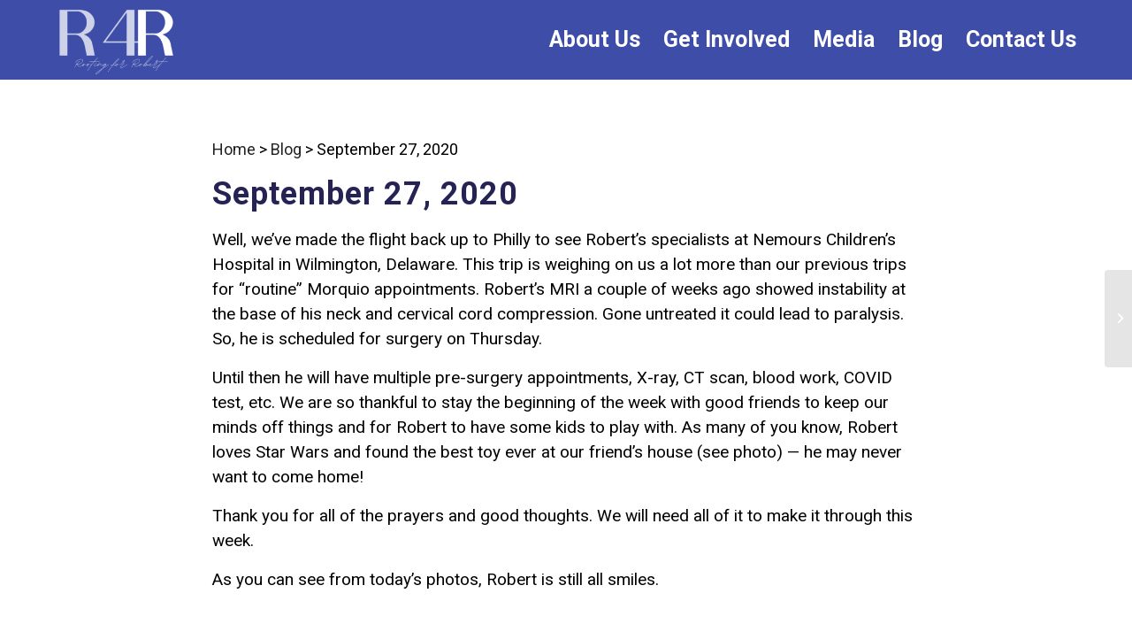

--- FILE ---
content_type: text/html; charset=UTF-8
request_url: https://rootingforrobert.org/blog/september-27-2020/
body_size: 13467
content:
<!DOCTYPE html>
<html lang="en-US" class="html_stretched responsive av-preloader-disabled  html_header_top html_logo_left html_main_nav_header html_menu_right html_large html_header_sticky_disabled html_header_shrinking_disabled html_mobile_menu_phone html_header_searchicon_disabled html_content_align_center html_header_unstick_top_disabled html_header_stretch_disabled html_minimal_header html_av-overlay-full html_av-submenu-noclone html_entry_id_334 av-cookies-no-cookie-consent av-no-preview av-default-lightbox html_text_menu_active av-mobile-menu-switch-default">
<head>
<meta charset="UTF-8" />


<!-- mobile setting -->
<meta name="viewport" content="width=device-width, initial-scale=1">

<!-- Scripts/CSS and wp_head hook -->
<meta name='robots' content='index, follow, max-image-preview:large, max-snippet:-1, max-video-preview:-1' />

	<!-- This site is optimized with the Yoast SEO plugin v26.2 - https://yoast.com/wordpress/plugins/seo/ -->
	<title>September 27, 2020 - Rooting for Robert</title>
	<link rel="canonical" href="https://rootingforrobert.org/blog/september-27-2020/" />
	<meta property="og:locale" content="en_US" />
	<meta property="og:type" content="article" />
	<meta property="og:title" content="September 27, 2020 - Rooting for Robert" />
	<meta property="og:url" content="https://rootingforrobert.org/blog/september-27-2020/" />
	<meta property="og:site_name" content="Rooting for Robert" />
	<meta property="article:published_time" content="2020-09-27T13:14:00+00:00" />
	<meta property="article:modified_time" content="2022-02-16T18:57:06+00:00" />
	<meta name="author" content="LG-Admin" />
	<meta name="twitter:card" content="summary_large_image" />
	<meta name="twitter:label1" content="Written by" />
	<meta name="twitter:data1" content="LG-Admin" />
	<meta name="twitter:label2" content="Est. reading time" />
	<meta name="twitter:data2" content="2 minutes" />
	<script type="application/ld+json" class="yoast-schema-graph">{"@context":"https://schema.org","@graph":[{"@type":"WebPage","@id":"https://rootingforrobert.org/blog/september-27-2020/","url":"https://rootingforrobert.org/blog/september-27-2020/","name":"September 27, 2020 - Rooting for Robert","isPartOf":{"@id":"https://rootingforrobert.org/#website"},"datePublished":"2020-09-27T13:14:00+00:00","dateModified":"2022-02-16T18:57:06+00:00","author":{"@id":"https://rootingforrobert.org/#/schema/person/375323a56732f5eb2781356e7821e07b"},"breadcrumb":{"@id":"https://rootingforrobert.org/blog/september-27-2020/#breadcrumb"},"inLanguage":"en-US","potentialAction":[{"@type":"ReadAction","target":["https://rootingforrobert.org/blog/september-27-2020/"]}]},{"@type":"BreadcrumbList","@id":"https://rootingforrobert.org/blog/september-27-2020/#breadcrumb","itemListElement":[{"@type":"ListItem","position":1,"name":"Home","item":"https://rootingforrobert.org/home/"},{"@type":"ListItem","position":2,"name":"September 27, 2020"}]},{"@type":"WebSite","@id":"https://rootingforrobert.org/#website","url":"https://rootingforrobert.org/","name":"Rooting for Robert","description":"A Cure for Robert","potentialAction":[{"@type":"SearchAction","target":{"@type":"EntryPoint","urlTemplate":"https://rootingforrobert.org/?s={search_term_string}"},"query-input":{"@type":"PropertyValueSpecification","valueRequired":true,"valueName":"search_term_string"}}],"inLanguage":"en-US"},{"@type":"Person","@id":"https://rootingforrobert.org/#/schema/person/375323a56732f5eb2781356e7821e07b","name":"LG-Admin","sameAs":["http://rootingforrobert.ws1.lougcloud.com"],"url":"https://rootingforrobert.org/author/lg-admin/"}]}</script>
	<!-- / Yoast SEO plugin. -->


<link rel='dns-prefetch' href='//www.googletagmanager.com' />

<link rel="alternate" type="application/rss+xml" title="Rooting for Robert &raquo; Feed" href="https://rootingforrobert.org/feed/" />
<link rel="alternate" type="application/rss+xml" title="Rooting for Robert &raquo; Comments Feed" href="https://rootingforrobert.org/comments/feed/" />
<link rel="alternate" type="application/rss+xml" title="Rooting for Robert &raquo; September 27, 2020 Comments Feed" href="https://rootingforrobert.org/blog/september-27-2020/feed/" />
<link rel="alternate" title="oEmbed (JSON)" type="application/json+oembed" href="https://rootingforrobert.org/wp-json/oembed/1.0/embed?url=https%3A%2F%2Frootingforrobert.org%2Fblog%2Fseptember-27-2020%2F" />
<link rel="alternate" title="oEmbed (XML)" type="text/xml+oembed" href="https://rootingforrobert.org/wp-json/oembed/1.0/embed?url=https%3A%2F%2Frootingforrobert.org%2Fblog%2Fseptember-27-2020%2F&#038;format=xml" />

<!-- google webfont font replacement -->

			<script type='text/javascript'>

				(function() {

					/*	check if webfonts are disabled by user setting via cookie - or user must opt in.	*/
					var html = document.getElementsByTagName('html')[0];
					var cookie_check = html.className.indexOf('av-cookies-needs-opt-in') >= 0 || html.className.indexOf('av-cookies-can-opt-out') >= 0;
					var allow_continue = true;
					var silent_accept_cookie = html.className.indexOf('av-cookies-user-silent-accept') >= 0;

					if( cookie_check && ! silent_accept_cookie )
					{
						if( ! document.cookie.match(/aviaCookieConsent/) || html.className.indexOf('av-cookies-session-refused') >= 0 )
						{
							allow_continue = false;
						}
						else
						{
							if( ! document.cookie.match(/aviaPrivacyRefuseCookiesHideBar/) )
							{
								allow_continue = false;
							}
							else if( ! document.cookie.match(/aviaPrivacyEssentialCookiesEnabled/) )
							{
								allow_continue = false;
							}
							else if( document.cookie.match(/aviaPrivacyGoogleWebfontsDisabled/) )
							{
								allow_continue = false;
							}
						}
					}

					if( allow_continue )
					{
						var f = document.createElement('link');

						f.type 	= 'text/css';
						f.rel 	= 'stylesheet';
						f.href 	= 'https://fonts.googleapis.com/css?family=Roboto:100,400,700&display=auto';
						f.id 	= 'avia-google-webfont';

						document.getElementsByTagName('head')[0].appendChild(f);
					}
				})();

			</script>
			<style id='wp-img-auto-sizes-contain-inline-css' type='text/css'>
img:is([sizes=auto i],[sizes^="auto," i]){contain-intrinsic-size:3000px 1500px}
/*# sourceURL=wp-img-auto-sizes-contain-inline-css */
</style>
<link rel='stylesheet' id='sgr-css' href='https://rootingforrobert.org/wp-content/plugins/simple-google-recaptcha/sgr.css?ver=1689349749' type='text/css' media='all' />
<link rel='stylesheet' id='avia-grid-css' href='https://rootingforrobert.org/wp-content/themes/enfold/css/grid.css?ver=6.0.9' type='text/css' media='all' />
<link rel='stylesheet' id='avia-base-css' href='https://rootingforrobert.org/wp-content/themes/enfold/css/base.css?ver=6.0.9' type='text/css' media='all' />
<link rel='stylesheet' id='avia-layout-css' href='https://rootingforrobert.org/wp-content/themes/enfold/css/layout.css?ver=6.0.9' type='text/css' media='all' />
<link rel='stylesheet' id='avia-module-blog-css' href='https://rootingforrobert.org/wp-content/themes/enfold/config-templatebuilder/avia-shortcodes/blog/blog.css?ver=6.0.9' type='text/css' media='all' />
<link rel='stylesheet' id='avia-module-postslider-css' href='https://rootingforrobert.org/wp-content/themes/enfold/config-templatebuilder/avia-shortcodes/postslider/postslider.css?ver=6.0.9' type='text/css' media='all' />
<link rel='stylesheet' id='avia-module-button-css' href='https://rootingforrobert.org/wp-content/themes/enfold/config-templatebuilder/avia-shortcodes/buttons/buttons.css?ver=6.0.9' type='text/css' media='all' />
<link rel='stylesheet' id='avia-module-buttonrow-css' href='https://rootingforrobert.org/wp-content/themes/enfold/config-templatebuilder/avia-shortcodes/buttonrow/buttonrow.css?ver=6.0.9' type='text/css' media='all' />
<link rel='stylesheet' id='avia-module-comments-css' href='https://rootingforrobert.org/wp-content/themes/enfold/config-templatebuilder/avia-shortcodes/comments/comments.css?ver=6.0.9' type='text/css' media='all' />
<link rel='stylesheet' id='avia-module-slideshow-css' href='https://rootingforrobert.org/wp-content/themes/enfold/config-templatebuilder/avia-shortcodes/slideshow/slideshow.css?ver=6.0.9' type='text/css' media='all' />
<link rel='stylesheet' id='avia-module-gallery-css' href='https://rootingforrobert.org/wp-content/themes/enfold/config-templatebuilder/avia-shortcodes/gallery/gallery.css?ver=6.0.9' type='text/css' media='all' />
<link rel='stylesheet' id='avia-module-gridrow-css' href='https://rootingforrobert.org/wp-content/themes/enfold/config-templatebuilder/avia-shortcodes/grid_row/grid_row.css?ver=6.0.9' type='text/css' media='all' />
<link rel='stylesheet' id='avia-module-hr-css' href='https://rootingforrobert.org/wp-content/themes/enfold/config-templatebuilder/avia-shortcodes/hr/hr.css?ver=6.0.9' type='text/css' media='all' />
<link rel='stylesheet' id='avia-module-image-css' href='https://rootingforrobert.org/wp-content/themes/enfold/config-templatebuilder/avia-shortcodes/image/image.css?ver=6.0.9' type='text/css' media='all' />
<link rel='stylesheet' id='avia-module-social-css' href='https://rootingforrobert.org/wp-content/themes/enfold/config-templatebuilder/avia-shortcodes/social_share/social_share.css?ver=6.0.9' type='text/css' media='all' />
<link rel='stylesheet' id='avia-module-tabs-css' href='https://rootingforrobert.org/wp-content/themes/enfold/config-templatebuilder/avia-shortcodes/tabs/tabs.css?ver=6.0.9' type='text/css' media='all' />
<link rel='stylesheet' id='avia-module-video-css' href='https://rootingforrobert.org/wp-content/themes/enfold/config-templatebuilder/avia-shortcodes/video/video.css?ver=6.0.9' type='text/css' media='all' />
<style id='wp-emoji-styles-inline-css' type='text/css'>

	img.wp-smiley, img.emoji {
		display: inline !important;
		border: none !important;
		box-shadow: none !important;
		height: 1em !important;
		width: 1em !important;
		margin: 0 0.07em !important;
		vertical-align: -0.1em !important;
		background: none !important;
		padding: 0 !important;
	}
/*# sourceURL=wp-emoji-styles-inline-css */
</style>
<style id='wp-block-library-inline-css' type='text/css'>
:root{--wp-block-synced-color:#7a00df;--wp-block-synced-color--rgb:122,0,223;--wp-bound-block-color:var(--wp-block-synced-color);--wp-editor-canvas-background:#ddd;--wp-admin-theme-color:#007cba;--wp-admin-theme-color--rgb:0,124,186;--wp-admin-theme-color-darker-10:#006ba1;--wp-admin-theme-color-darker-10--rgb:0,107,160.5;--wp-admin-theme-color-darker-20:#005a87;--wp-admin-theme-color-darker-20--rgb:0,90,135;--wp-admin-border-width-focus:2px}@media (min-resolution:192dpi){:root{--wp-admin-border-width-focus:1.5px}}.wp-element-button{cursor:pointer}:root .has-very-light-gray-background-color{background-color:#eee}:root .has-very-dark-gray-background-color{background-color:#313131}:root .has-very-light-gray-color{color:#eee}:root .has-very-dark-gray-color{color:#313131}:root .has-vivid-green-cyan-to-vivid-cyan-blue-gradient-background{background:linear-gradient(135deg,#00d084,#0693e3)}:root .has-purple-crush-gradient-background{background:linear-gradient(135deg,#34e2e4,#4721fb 50%,#ab1dfe)}:root .has-hazy-dawn-gradient-background{background:linear-gradient(135deg,#faaca8,#dad0ec)}:root .has-subdued-olive-gradient-background{background:linear-gradient(135deg,#fafae1,#67a671)}:root .has-atomic-cream-gradient-background{background:linear-gradient(135deg,#fdd79a,#004a59)}:root .has-nightshade-gradient-background{background:linear-gradient(135deg,#330968,#31cdcf)}:root .has-midnight-gradient-background{background:linear-gradient(135deg,#020381,#2874fc)}:root{--wp--preset--font-size--normal:16px;--wp--preset--font-size--huge:42px}.has-regular-font-size{font-size:1em}.has-larger-font-size{font-size:2.625em}.has-normal-font-size{font-size:var(--wp--preset--font-size--normal)}.has-huge-font-size{font-size:var(--wp--preset--font-size--huge)}.has-text-align-center{text-align:center}.has-text-align-left{text-align:left}.has-text-align-right{text-align:right}.has-fit-text{white-space:nowrap!important}#end-resizable-editor-section{display:none}.aligncenter{clear:both}.items-justified-left{justify-content:flex-start}.items-justified-center{justify-content:center}.items-justified-right{justify-content:flex-end}.items-justified-space-between{justify-content:space-between}.screen-reader-text{border:0;clip-path:inset(50%);height:1px;margin:-1px;overflow:hidden;padding:0;position:absolute;width:1px;word-wrap:normal!important}.screen-reader-text:focus{background-color:#ddd;clip-path:none;color:#444;display:block;font-size:1em;height:auto;left:5px;line-height:normal;padding:15px 23px 14px;text-decoration:none;top:5px;width:auto;z-index:100000}html :where(.has-border-color){border-style:solid}html :where([style*=border-top-color]){border-top-style:solid}html :where([style*=border-right-color]){border-right-style:solid}html :where([style*=border-bottom-color]){border-bottom-style:solid}html :where([style*=border-left-color]){border-left-style:solid}html :where([style*=border-width]){border-style:solid}html :where([style*=border-top-width]){border-top-style:solid}html :where([style*=border-right-width]){border-right-style:solid}html :where([style*=border-bottom-width]){border-bottom-style:solid}html :where([style*=border-left-width]){border-left-style:solid}html :where(img[class*=wp-image-]){height:auto;max-width:100%}:where(figure){margin:0 0 1em}html :where(.is-position-sticky){--wp-admin--admin-bar--position-offset:var(--wp-admin--admin-bar--height,0px)}@media screen and (max-width:600px){html :where(.is-position-sticky){--wp-admin--admin-bar--position-offset:0px}}

/*# sourceURL=wp-block-library-inline-css */
</style><style id='global-styles-inline-css' type='text/css'>
:root{--wp--preset--aspect-ratio--square: 1;--wp--preset--aspect-ratio--4-3: 4/3;--wp--preset--aspect-ratio--3-4: 3/4;--wp--preset--aspect-ratio--3-2: 3/2;--wp--preset--aspect-ratio--2-3: 2/3;--wp--preset--aspect-ratio--16-9: 16/9;--wp--preset--aspect-ratio--9-16: 9/16;--wp--preset--color--black: #000000;--wp--preset--color--cyan-bluish-gray: #abb8c3;--wp--preset--color--white: #ffffff;--wp--preset--color--pale-pink: #f78da7;--wp--preset--color--vivid-red: #cf2e2e;--wp--preset--color--luminous-vivid-orange: #ff6900;--wp--preset--color--luminous-vivid-amber: #fcb900;--wp--preset--color--light-green-cyan: #7bdcb5;--wp--preset--color--vivid-green-cyan: #00d084;--wp--preset--color--pale-cyan-blue: #8ed1fc;--wp--preset--color--vivid-cyan-blue: #0693e3;--wp--preset--color--vivid-purple: #9b51e0;--wp--preset--color--metallic-red: #b02b2c;--wp--preset--color--maximum-yellow-red: #edae44;--wp--preset--color--yellow-sun: #eeee22;--wp--preset--color--palm-leaf: #83a846;--wp--preset--color--aero: #7bb0e7;--wp--preset--color--old-lavender: #745f7e;--wp--preset--color--steel-teal: #5f8789;--wp--preset--color--raspberry-pink: #d65799;--wp--preset--color--medium-turquoise: #4ecac2;--wp--preset--gradient--vivid-cyan-blue-to-vivid-purple: linear-gradient(135deg,rgb(6,147,227) 0%,rgb(155,81,224) 100%);--wp--preset--gradient--light-green-cyan-to-vivid-green-cyan: linear-gradient(135deg,rgb(122,220,180) 0%,rgb(0,208,130) 100%);--wp--preset--gradient--luminous-vivid-amber-to-luminous-vivid-orange: linear-gradient(135deg,rgb(252,185,0) 0%,rgb(255,105,0) 100%);--wp--preset--gradient--luminous-vivid-orange-to-vivid-red: linear-gradient(135deg,rgb(255,105,0) 0%,rgb(207,46,46) 100%);--wp--preset--gradient--very-light-gray-to-cyan-bluish-gray: linear-gradient(135deg,rgb(238,238,238) 0%,rgb(169,184,195) 100%);--wp--preset--gradient--cool-to-warm-spectrum: linear-gradient(135deg,rgb(74,234,220) 0%,rgb(151,120,209) 20%,rgb(207,42,186) 40%,rgb(238,44,130) 60%,rgb(251,105,98) 80%,rgb(254,248,76) 100%);--wp--preset--gradient--blush-light-purple: linear-gradient(135deg,rgb(255,206,236) 0%,rgb(152,150,240) 100%);--wp--preset--gradient--blush-bordeaux: linear-gradient(135deg,rgb(254,205,165) 0%,rgb(254,45,45) 50%,rgb(107,0,62) 100%);--wp--preset--gradient--luminous-dusk: linear-gradient(135deg,rgb(255,203,112) 0%,rgb(199,81,192) 50%,rgb(65,88,208) 100%);--wp--preset--gradient--pale-ocean: linear-gradient(135deg,rgb(255,245,203) 0%,rgb(182,227,212) 50%,rgb(51,167,181) 100%);--wp--preset--gradient--electric-grass: linear-gradient(135deg,rgb(202,248,128) 0%,rgb(113,206,126) 100%);--wp--preset--gradient--midnight: linear-gradient(135deg,rgb(2,3,129) 0%,rgb(40,116,252) 100%);--wp--preset--font-size--small: 1rem;--wp--preset--font-size--medium: 1.125rem;--wp--preset--font-size--large: 1.75rem;--wp--preset--font-size--x-large: clamp(1.75rem, 3vw, 2.25rem);--wp--preset--spacing--20: 0.44rem;--wp--preset--spacing--30: 0.67rem;--wp--preset--spacing--40: 1rem;--wp--preset--spacing--50: 1.5rem;--wp--preset--spacing--60: 2.25rem;--wp--preset--spacing--70: 3.38rem;--wp--preset--spacing--80: 5.06rem;--wp--preset--shadow--natural: 6px 6px 9px rgba(0, 0, 0, 0.2);--wp--preset--shadow--deep: 12px 12px 50px rgba(0, 0, 0, 0.4);--wp--preset--shadow--sharp: 6px 6px 0px rgba(0, 0, 0, 0.2);--wp--preset--shadow--outlined: 6px 6px 0px -3px rgb(255, 255, 255), 6px 6px rgb(0, 0, 0);--wp--preset--shadow--crisp: 6px 6px 0px rgb(0, 0, 0);}:root { --wp--style--global--content-size: 800px;--wp--style--global--wide-size: 1130px; }:where(body) { margin: 0; }.wp-site-blocks > .alignleft { float: left; margin-right: 2em; }.wp-site-blocks > .alignright { float: right; margin-left: 2em; }.wp-site-blocks > .aligncenter { justify-content: center; margin-left: auto; margin-right: auto; }:where(.is-layout-flex){gap: 0.5em;}:where(.is-layout-grid){gap: 0.5em;}.is-layout-flow > .alignleft{float: left;margin-inline-start: 0;margin-inline-end: 2em;}.is-layout-flow > .alignright{float: right;margin-inline-start: 2em;margin-inline-end: 0;}.is-layout-flow > .aligncenter{margin-left: auto !important;margin-right: auto !important;}.is-layout-constrained > .alignleft{float: left;margin-inline-start: 0;margin-inline-end: 2em;}.is-layout-constrained > .alignright{float: right;margin-inline-start: 2em;margin-inline-end: 0;}.is-layout-constrained > .aligncenter{margin-left: auto !important;margin-right: auto !important;}.is-layout-constrained > :where(:not(.alignleft):not(.alignright):not(.alignfull)){max-width: var(--wp--style--global--content-size);margin-left: auto !important;margin-right: auto !important;}.is-layout-constrained > .alignwide{max-width: var(--wp--style--global--wide-size);}body .is-layout-flex{display: flex;}.is-layout-flex{flex-wrap: wrap;align-items: center;}.is-layout-flex > :is(*, div){margin: 0;}body .is-layout-grid{display: grid;}.is-layout-grid > :is(*, div){margin: 0;}body{padding-top: 0px;padding-right: 0px;padding-bottom: 0px;padding-left: 0px;}a:where(:not(.wp-element-button)){text-decoration: underline;}:root :where(.wp-element-button, .wp-block-button__link){background-color: #32373c;border-width: 0;color: #fff;font-family: inherit;font-size: inherit;font-style: inherit;font-weight: inherit;letter-spacing: inherit;line-height: inherit;padding-top: calc(0.667em + 2px);padding-right: calc(1.333em + 2px);padding-bottom: calc(0.667em + 2px);padding-left: calc(1.333em + 2px);text-decoration: none;text-transform: inherit;}.has-black-color{color: var(--wp--preset--color--black) !important;}.has-cyan-bluish-gray-color{color: var(--wp--preset--color--cyan-bluish-gray) !important;}.has-white-color{color: var(--wp--preset--color--white) !important;}.has-pale-pink-color{color: var(--wp--preset--color--pale-pink) !important;}.has-vivid-red-color{color: var(--wp--preset--color--vivid-red) !important;}.has-luminous-vivid-orange-color{color: var(--wp--preset--color--luminous-vivid-orange) !important;}.has-luminous-vivid-amber-color{color: var(--wp--preset--color--luminous-vivid-amber) !important;}.has-light-green-cyan-color{color: var(--wp--preset--color--light-green-cyan) !important;}.has-vivid-green-cyan-color{color: var(--wp--preset--color--vivid-green-cyan) !important;}.has-pale-cyan-blue-color{color: var(--wp--preset--color--pale-cyan-blue) !important;}.has-vivid-cyan-blue-color{color: var(--wp--preset--color--vivid-cyan-blue) !important;}.has-vivid-purple-color{color: var(--wp--preset--color--vivid-purple) !important;}.has-metallic-red-color{color: var(--wp--preset--color--metallic-red) !important;}.has-maximum-yellow-red-color{color: var(--wp--preset--color--maximum-yellow-red) !important;}.has-yellow-sun-color{color: var(--wp--preset--color--yellow-sun) !important;}.has-palm-leaf-color{color: var(--wp--preset--color--palm-leaf) !important;}.has-aero-color{color: var(--wp--preset--color--aero) !important;}.has-old-lavender-color{color: var(--wp--preset--color--old-lavender) !important;}.has-steel-teal-color{color: var(--wp--preset--color--steel-teal) !important;}.has-raspberry-pink-color{color: var(--wp--preset--color--raspberry-pink) !important;}.has-medium-turquoise-color{color: var(--wp--preset--color--medium-turquoise) !important;}.has-black-background-color{background-color: var(--wp--preset--color--black) !important;}.has-cyan-bluish-gray-background-color{background-color: var(--wp--preset--color--cyan-bluish-gray) !important;}.has-white-background-color{background-color: var(--wp--preset--color--white) !important;}.has-pale-pink-background-color{background-color: var(--wp--preset--color--pale-pink) !important;}.has-vivid-red-background-color{background-color: var(--wp--preset--color--vivid-red) !important;}.has-luminous-vivid-orange-background-color{background-color: var(--wp--preset--color--luminous-vivid-orange) !important;}.has-luminous-vivid-amber-background-color{background-color: var(--wp--preset--color--luminous-vivid-amber) !important;}.has-light-green-cyan-background-color{background-color: var(--wp--preset--color--light-green-cyan) !important;}.has-vivid-green-cyan-background-color{background-color: var(--wp--preset--color--vivid-green-cyan) !important;}.has-pale-cyan-blue-background-color{background-color: var(--wp--preset--color--pale-cyan-blue) !important;}.has-vivid-cyan-blue-background-color{background-color: var(--wp--preset--color--vivid-cyan-blue) !important;}.has-vivid-purple-background-color{background-color: var(--wp--preset--color--vivid-purple) !important;}.has-metallic-red-background-color{background-color: var(--wp--preset--color--metallic-red) !important;}.has-maximum-yellow-red-background-color{background-color: var(--wp--preset--color--maximum-yellow-red) !important;}.has-yellow-sun-background-color{background-color: var(--wp--preset--color--yellow-sun) !important;}.has-palm-leaf-background-color{background-color: var(--wp--preset--color--palm-leaf) !important;}.has-aero-background-color{background-color: var(--wp--preset--color--aero) !important;}.has-old-lavender-background-color{background-color: var(--wp--preset--color--old-lavender) !important;}.has-steel-teal-background-color{background-color: var(--wp--preset--color--steel-teal) !important;}.has-raspberry-pink-background-color{background-color: var(--wp--preset--color--raspberry-pink) !important;}.has-medium-turquoise-background-color{background-color: var(--wp--preset--color--medium-turquoise) !important;}.has-black-border-color{border-color: var(--wp--preset--color--black) !important;}.has-cyan-bluish-gray-border-color{border-color: var(--wp--preset--color--cyan-bluish-gray) !important;}.has-white-border-color{border-color: var(--wp--preset--color--white) !important;}.has-pale-pink-border-color{border-color: var(--wp--preset--color--pale-pink) !important;}.has-vivid-red-border-color{border-color: var(--wp--preset--color--vivid-red) !important;}.has-luminous-vivid-orange-border-color{border-color: var(--wp--preset--color--luminous-vivid-orange) !important;}.has-luminous-vivid-amber-border-color{border-color: var(--wp--preset--color--luminous-vivid-amber) !important;}.has-light-green-cyan-border-color{border-color: var(--wp--preset--color--light-green-cyan) !important;}.has-vivid-green-cyan-border-color{border-color: var(--wp--preset--color--vivid-green-cyan) !important;}.has-pale-cyan-blue-border-color{border-color: var(--wp--preset--color--pale-cyan-blue) !important;}.has-vivid-cyan-blue-border-color{border-color: var(--wp--preset--color--vivid-cyan-blue) !important;}.has-vivid-purple-border-color{border-color: var(--wp--preset--color--vivid-purple) !important;}.has-metallic-red-border-color{border-color: var(--wp--preset--color--metallic-red) !important;}.has-maximum-yellow-red-border-color{border-color: var(--wp--preset--color--maximum-yellow-red) !important;}.has-yellow-sun-border-color{border-color: var(--wp--preset--color--yellow-sun) !important;}.has-palm-leaf-border-color{border-color: var(--wp--preset--color--palm-leaf) !important;}.has-aero-border-color{border-color: var(--wp--preset--color--aero) !important;}.has-old-lavender-border-color{border-color: var(--wp--preset--color--old-lavender) !important;}.has-steel-teal-border-color{border-color: var(--wp--preset--color--steel-teal) !important;}.has-raspberry-pink-border-color{border-color: var(--wp--preset--color--raspberry-pink) !important;}.has-medium-turquoise-border-color{border-color: var(--wp--preset--color--medium-turquoise) !important;}.has-vivid-cyan-blue-to-vivid-purple-gradient-background{background: var(--wp--preset--gradient--vivid-cyan-blue-to-vivid-purple) !important;}.has-light-green-cyan-to-vivid-green-cyan-gradient-background{background: var(--wp--preset--gradient--light-green-cyan-to-vivid-green-cyan) !important;}.has-luminous-vivid-amber-to-luminous-vivid-orange-gradient-background{background: var(--wp--preset--gradient--luminous-vivid-amber-to-luminous-vivid-orange) !important;}.has-luminous-vivid-orange-to-vivid-red-gradient-background{background: var(--wp--preset--gradient--luminous-vivid-orange-to-vivid-red) !important;}.has-very-light-gray-to-cyan-bluish-gray-gradient-background{background: var(--wp--preset--gradient--very-light-gray-to-cyan-bluish-gray) !important;}.has-cool-to-warm-spectrum-gradient-background{background: var(--wp--preset--gradient--cool-to-warm-spectrum) !important;}.has-blush-light-purple-gradient-background{background: var(--wp--preset--gradient--blush-light-purple) !important;}.has-blush-bordeaux-gradient-background{background: var(--wp--preset--gradient--blush-bordeaux) !important;}.has-luminous-dusk-gradient-background{background: var(--wp--preset--gradient--luminous-dusk) !important;}.has-pale-ocean-gradient-background{background: var(--wp--preset--gradient--pale-ocean) !important;}.has-electric-grass-gradient-background{background: var(--wp--preset--gradient--electric-grass) !important;}.has-midnight-gradient-background{background: var(--wp--preset--gradient--midnight) !important;}.has-small-font-size{font-size: var(--wp--preset--font-size--small) !important;}.has-medium-font-size{font-size: var(--wp--preset--font-size--medium) !important;}.has-large-font-size{font-size: var(--wp--preset--font-size--large) !important;}.has-x-large-font-size{font-size: var(--wp--preset--font-size--x-large) !important;}
/*# sourceURL=global-styles-inline-css */
</style>

<link rel='stylesheet' id='avia-style-css' href='https://rootingforrobert.org/wp-content/themes/enfold-child/style.css?ver=1.0.0' type='text/css' media='all' />
<link rel='stylesheet' id='avia-scs-css' href='https://rootingforrobert.org/wp-content/themes/enfold/css/shortcodes.css?ver=6.0.9' type='text/css' media='all' />
<link rel='stylesheet' id='avia-fold-unfold-css' href='https://rootingforrobert.org/wp-content/themes/enfold/css/avia-snippet-fold-unfold.css?ver=6.0.9' type='text/css' media='all' />
<link rel='stylesheet' id='avia-popup-css-css' href='https://rootingforrobert.org/wp-content/themes/enfold/js/aviapopup/magnific-popup.min.css?ver=6.0.9' type='text/css' media='screen' />
<link rel='stylesheet' id='avia-lightbox-css' href='https://rootingforrobert.org/wp-content/themes/enfold/css/avia-snippet-lightbox.css?ver=6.0.9' type='text/css' media='screen' />
<link rel='stylesheet' id='avia-widget-css-css' href='https://rootingforrobert.org/wp-content/themes/enfold/css/avia-snippet-widget.css?ver=6.0.9' type='text/css' media='screen' />
<link rel='stylesheet' id='avia-dynamic-css' href='https://rootingforrobert.org/wp-content/uploads/dynamic_avia/enfold_child.css?ver=6914c525626c4' type='text/css' media='all' />
<link rel='stylesheet' id='avia-custom-css' href='https://rootingforrobert.org/wp-content/themes/enfold/css/custom.css?ver=6.0.9' type='text/css' media='all' />
<link rel='stylesheet' id='avia-gravity-css' href='https://rootingforrobert.org/wp-content/themes/enfold/config-gravityforms/gravity-mod.css?ver=6.0.9' type='text/css' media='screen' />
<link rel='stylesheet' id='avia-single-post-334-css' href='https://rootingforrobert.org/wp-content/uploads/dynamic_avia/avia_posts_css/post-334.css?ver=ver-1762972653' type='text/css' media='all' />
<script type="text/javascript" id="sgr-js-extra">
/* <![CDATA[ */
var sgr = {"sgr_site_key":"6LesdyMnAAAAAI-HsDIt6WrdhsgKAvFiCDNoixJP"};
//# sourceURL=sgr-js-extra
/* ]]> */
</script>
<script type="text/javascript" src="https://rootingforrobert.org/wp-content/plugins/simple-google-recaptcha/sgr.js?ver=1689349749" id="sgr-js"></script>
<script type="text/javascript" src="https://rootingforrobert.org/wp-includes/js/jquery/jquery.min.js?ver=3.7.1" id="jquery-core-js"></script>
<script type="text/javascript" src="https://rootingforrobert.org/wp-includes/js/jquery/jquery-migrate.min.js?ver=3.4.1" id="jquery-migrate-js"></script>
<script type="text/javascript" src="https://rootingforrobert.org/wp-content/themes/enfold-child/assets/js/example.js?ver=6.9" id="example-js"></script>
<script type="text/javascript" src="https://rootingforrobert.org/wp-content/themes/enfold/js/avia-js.js?ver=6.0.9" id="avia-js-js"></script>
<script type="text/javascript" src="https://rootingforrobert.org/wp-content/themes/enfold/js/avia-compat.js?ver=6.0.9" id="avia-compat-js"></script>

<!-- Google tag (gtag.js) snippet added by Site Kit -->
<!-- Google Analytics snippet added by Site Kit -->
<script type="text/javascript" src="https://www.googletagmanager.com/gtag/js?id=G-S1GPYFS08Q" id="google_gtagjs-js" async></script>
<script type="text/javascript" id="google_gtagjs-js-after">
/* <![CDATA[ */
window.dataLayer = window.dataLayer || [];function gtag(){dataLayer.push(arguments);}
gtag("set","linker",{"domains":["rootingforrobert.org"]});
gtag("js", new Date());
gtag("set", "developer_id.dZTNiMT", true);
gtag("config", "G-S1GPYFS08Q");
//# sourceURL=google_gtagjs-js-after
/* ]]> */
</script>
<link rel="https://api.w.org/" href="https://rootingforrobert.org/wp-json/" /><link rel="alternate" title="JSON" type="application/json" href="https://rootingforrobert.org/wp-json/wp/v2/posts/334" /><link rel="EditURI" type="application/rsd+xml" title="RSD" href="https://rootingforrobert.org/xmlrpc.php?rsd" />
<meta name="generator" content="WordPress 6.9" />
<link rel='shortlink' href='https://rootingforrobert.org/?p=334' />
<meta name="generator" content="Site Kit by Google 1.165.0" /><link rel="profile" href="https://gmpg.org/xfn/11" />
<link rel="alternate" type="application/rss+xml" title="Rooting for Robert RSS2 Feed" href="https://rootingforrobert.org/feed/" />
<link rel="pingback" href="https://rootingforrobert.org/xmlrpc.php" />
<!--[if lt IE 9]><script src="https://rootingforrobert.org/wp-content/themes/enfold/js/html5shiv.js"></script><![endif]-->
<link rel="icon" href="https://rootingforrobert.org/wp-content/uploads/2021/09/rooting-for-robert.png" type="image/png">
<style type="text/css">
		@font-face {font-family: 'entypo-fontello'; font-weight: normal; font-style: normal; font-display: auto;
		src: url('https://rootingforrobert.org/wp-content/themes/enfold/config-templatebuilder/avia-template-builder/assets/fonts/entypo-fontello.woff2') format('woff2'),
		url('https://rootingforrobert.org/wp-content/themes/enfold/config-templatebuilder/avia-template-builder/assets/fonts/entypo-fontello.woff') format('woff'),
		url('https://rootingforrobert.org/wp-content/themes/enfold/config-templatebuilder/avia-template-builder/assets/fonts/entypo-fontello.ttf') format('truetype'),
		url('https://rootingforrobert.org/wp-content/themes/enfold/config-templatebuilder/avia-template-builder/assets/fonts/entypo-fontello.svg#entypo-fontello') format('svg'),
		url('https://rootingforrobert.org/wp-content/themes/enfold/config-templatebuilder/avia-template-builder/assets/fonts/entypo-fontello.eot'),
		url('https://rootingforrobert.org/wp-content/themes/enfold/config-templatebuilder/avia-template-builder/assets/fonts/entypo-fontello.eot?#iefix') format('embedded-opentype');
		} #top .avia-font-entypo-fontello, body .avia-font-entypo-fontello, html body [data-av_iconfont='entypo-fontello']:before{ font-family: 'entypo-fontello'; }
		</style>

<!--
Debugging Info for Theme support: 

Theme: Enfold
Version: 6.0.9
Installed: enfold
AviaFramework Version: 5.6
AviaBuilder Version: 5.3
aviaElementManager Version: 1.0.1
- - - - - - - - - - -
ChildTheme: Enfold Child
ChildTheme Version: 1.0.0
ChildTheme Installed: enfold

- - - - - - - - - - -
ML:248-PU:50-PLA:14
WP:6.9
Compress: CSS:disabled - JS:disabled
Updates: enabled - token has changed and not verified
PLAu:14
-->
<meta name="generator" content="AccelerateWP 3.19.0.1-1.1-29" data-wpr-features="wpr_desktop" /></head>

<body id="top" class="wp-singular post-template-default single single-post postid-334 single-format-standard wp-theme-enfold wp-child-theme-enfold-child stretched rtl_columns av-curtain-numeric roboto  post-type-post category-blog avia-responsive-images-support" itemscope="itemscope" itemtype="https://schema.org/WebPage" >

	
	<div id='wrap_all'>

	
<header id='header' class='all_colors header_color light_bg_color  av_header_top av_logo_left av_main_nav_header av_menu_right av_large av_header_sticky_disabled av_header_shrinking_disabled av_header_stretch_disabled av_mobile_menu_phone av_header_searchicon_disabled av_header_unstick_top_disabled av_minimal_header av_bottom_nav_disabled  av_header_border_disabled'  data-av_shrink_factor='50' role="banner" itemscope="itemscope" itemtype="https://schema.org/WPHeader" >

		<div  id='header_main' class='container_wrap container_wrap_logo'>

        <div class='container av-logo-container'><div class='inner-container'><span class='logo avia-standard-logo'><a href='https://rootingforrobert.org/' class='' aria-label='Rooting for Robert' ><img src="https://rootingforrobert.org/wp-content/uploads/2021/09/rooting-for-robert-300x152.png" height="100" width="300" alt='Rooting for Robert' title='' /></a></span><nav class='main_menu' data-selectname='Select a page'  role="navigation" itemscope="itemscope" itemtype="https://schema.org/SiteNavigationElement" ><div class="avia-menu av-main-nav-wrap"><ul role="menu" class="menu av-main-nav" id="avia-menu"><li role="menuitem" id="menu-item-47" class="menu-item menu-item-type-post_type menu-item-object-page menu-item-has-children menu-item-top-level menu-item-top-level-1"><a href="https://rootingforrobert.org/about-us/" itemprop="url" tabindex="0"><span class="avia-bullet"></span><span class="avia-menu-text">About Us</span><span class="avia-menu-fx"><span class="avia-arrow-wrap"><span class="avia-arrow"></span></span></span></a>


<ul class="sub-menu">
	<li role="menuitem" id="menu-item-49" class="menu-item menu-item-type-post_type menu-item-object-page"><a href="https://rootingforrobert.org/about-us/our-why/" itemprop="url" tabindex="0"><span class="avia-bullet"></span><span class="avia-menu-text">Our Why</span></a></li>
	<li role="menuitem" id="menu-item-48" class="menu-item menu-item-type-post_type menu-item-object-page"><a href="https://rootingforrobert.org/about-us/board-of-directors/" itemprop="url" tabindex="0"><span class="avia-bullet"></span><span class="avia-menu-text">Board of Directors</span></a></li>
</ul>
</li>
<li role="menuitem" id="menu-item-138" class="menu-item menu-item-type-custom menu-item-object-custom menu-item-has-children menu-item-top-level menu-item-top-level-2"><a itemprop="url" tabindex="0"><span class="avia-bullet"></span><span class="avia-menu-text">Get Involved</span><span class="avia-menu-fx"><span class="avia-arrow-wrap"><span class="avia-arrow"></span></span></span></a>


<ul class="sub-menu">
	<li role="menuitem" id="menu-item-137" class="menu-item menu-item-type-post_type menu-item-object-page"><a href="https://rootingforrobert.org/donate-now/" itemprop="url" tabindex="0"><span class="avia-bullet"></span><span class="avia-menu-text">Donate Now</span></a></li>
	<li role="menuitem" id="menu-item-55" class="menu-item menu-item-type-post_type menu-item-object-page"><a href="https://rootingforrobert.org/about-morquio-a/" itemprop="url" tabindex="0"><span class="avia-bullet"></span><span class="avia-menu-text">About Morquio A</span></a></li>
	<li role="menuitem" id="menu-item-54" class="menu-item menu-item-type-post_type menu-item-object-page"><a href="https://rootingforrobert.org/current-treatment-options/" itemprop="url" tabindex="0"><span class="avia-bullet"></span><span class="avia-menu-text">Current Treatment Options</span></a></li>
</ul>
</li>
<li role="menuitem" id="menu-item-734" class="menu-item menu-item-type-post_type menu-item-object-page menu-item-mega-parent  menu-item-top-level menu-item-top-level-3"><a href="https://rootingforrobert.org/media/" itemprop="url" tabindex="0"><span class="avia-bullet"></span><span class="avia-menu-text">Media</span><span class="avia-menu-fx"><span class="avia-arrow-wrap"><span class="avia-arrow"></span></span></span></a></li>
<li role="menuitem" id="menu-item-402" class="menu-item menu-item-type-post_type menu-item-object-page menu-item-mega-parent  menu-item-top-level menu-item-top-level-4"><a href="https://rootingforrobert.org/blog/" itemprop="url" tabindex="0"><span class="avia-bullet"></span><span class="avia-menu-text">Blog</span><span class="avia-menu-fx"><span class="avia-arrow-wrap"><span class="avia-arrow"></span></span></span></a></li>
<li role="menuitem" id="menu-item-60" class="menu-item menu-item-type-post_type menu-item-object-page menu-item-top-level menu-item-top-level-5"><a href="https://rootingforrobert.org/contact-us/" itemprop="url" tabindex="0"><span class="avia-bullet"></span><span class="avia-menu-text">Contact Us</span><span class="avia-menu-fx"><span class="avia-arrow-wrap"><span class="avia-arrow"></span></span></span></a></li>
<li class="av-burger-menu-main menu-item-avia-special " role="menuitem">
	        			<a href="#" aria-label="Menu" aria-hidden="false">
							<span class="av-hamburger av-hamburger--spin av-js-hamburger">
								<span class="av-hamburger-box">
						          <span class="av-hamburger-inner"></span>
						          <strong>Menu</strong>
								</span>
							</span>
							<span class="avia_hidden_link_text">Menu</span>
						</a>
	        		   </li></ul></div></nav></div> </div> 
		<!-- end container_wrap-->
		</div>
<div data-rocket-location-hash="0c956cb4d9fc3ef64f1b16f80546eb88" class="header_bg"></div>
<!-- end header -->
</header>

	<div id='main' class='all_colors' data-scroll-offset='0'>

	<div id='rfr-blog-container'  class='avia-section av-srghq-108ea4aa8885fdf7f5b631554e080d3c main_color avia-section-default avia-no-border-styling  avia-builder-el-0  avia-builder-el-no-sibling  avia-bg-style-scroll container_wrap fullsize'  ><div class='container av-section-cont-open' ><main  role="main" itemscope="itemscope" itemtype="https://schema.org/Blog"  class='template-page content  av-content-full alpha units'><div class='post-entry post-entry-type-page post-entry-334'><div class='entry-content-wrapper clearfix'>
<div  class='flex_column av-nojm6-c8d6bcd291e1d12bbe4cb96be1d52237 av_one_full  avia-builder-el-1  el_before_av_comments_list  avia-builder-el-first  first flex_column_div  '     ><section class="avia_codeblock_section  avia_code_block_0"  itemscope="itemscope" itemtype="https://schema.org/BlogPosting" itemprop="blogPost" ><div class='avia_codeblock '  itemprop="text" ><p class="breadcrumb"><span class="breadcrumb_info"></span> <a href="https://rootingforrobert.org">Home</a><span class="arrow"> > </span><a href="https://rootingforrobert.org/category/blog/">Blog</a><span class="arrow"> > </span>September 27, 2020 </span></p></div></section>
<section  class='av_textblock_section av-kzoe0fuw-d4ff838c54cf4659ecdb4c5454313b48 '   itemscope="itemscope" itemtype="https://schema.org/BlogPosting" itemprop="blogPost" ><div class='avia_textblock'  itemprop="text" ><h1>September 27, 2020</h1>
</div></section>
<section  class='av_textblock_section av-kzoe0ac2-d9fdd45d23c408fd03b2e543b6f2b9c9 '   itemscope="itemscope" itemtype="https://schema.org/BlogPosting" itemprop="blogPost" ><div class='avia_textblock'  itemprop="text" ><p>Well, we’ve made the flight back up to Philly to see Robert’s specialists at Nemours Children’s Hospital in Wilmington, Delaware. This trip is weighing on us a lot more than our previous trips for “routine” Morquio appointments.  Robert’s MRI a couple of weeks ago showed instability at the base of his neck and cervical cord compression. Gone untreated it could lead to paralysis. So, he is scheduled for surgery on Thursday.  </p>
<p>Until then he will have multiple pre-surgery appointments, X-ray, CT scan,  blood work, COVID test, etc.  We are so thankful to stay the beginning of the week with good friends to keep our minds off things and for Robert to have some kids to play with.  As many of you know, Robert loves Star Wars and found the best toy ever at our friend’s house (see photo) — he may never want to come home!  </p>
<p>Thank you for all of the prayers and good thoughts.  We will need all of it to make it through this week.  </p>
<p>As you can see from today’s photos, Robert is still all smiles.</p>
</div></section>
<div  class='avia-gallery av-kzpx1n7a-4aac2e5b7896415e726b92796554d548 avia_animate_when_visible  avia-builder-el-5  el_after_av_textblock  avia-builder-el-last  avia_lazyload avia-gallery-animate avia-gallery-1'  itemprop="image" itemscope="itemscope" itemtype="https://schema.org/ImageObject" ><meta itemprop="contentURL" content="https://rootingforrobert.org/blog/september-27-2020/"><div class='avia-gallery-thumb'><a href="https://rootingforrobert.org/wp-content/uploads/2020/09/IMG_2574-773x1030.jpg" data-srcset="https://rootingforrobert.org/wp-content/uploads/2020/09/IMG_2574-773x1030.jpg 773w, https://rootingforrobert.org/wp-content/uploads/2020/09/IMG_2574-225x300.jpg 225w, https://rootingforrobert.org/wp-content/uploads/2020/09/IMG_2574-768x1024.jpg 768w, https://rootingforrobert.org/wp-content/uploads/2020/09/IMG_2574-1152x1536.jpg 1152w, https://rootingforrobert.org/wp-content/uploads/2020/09/IMG_2574-1125x1500.jpg 1125w, https://rootingforrobert.org/wp-content/uploads/2020/09/IMG_2574-529x705.jpg 529w, https://rootingforrobert.org/wp-content/uploads/2020/09/IMG_2574-rotated.jpg 1512w" data-sizes="(max-width: 773px) 100vw, 773px" data-rel='gallery-1' data-prev-img='https://rootingforrobert.org/wp-content/uploads/2020/09/IMG_2574-495x400.jpg' class='first_thumb lightbox ' data-onclick='1' title='IMG_2574'  itemprop="thumbnailUrl"  ><img decoding="async" fetchpriority="high" class="wp-image-405 avia-img-lazy-loading-not-405"   src="https://rootingforrobert.org/wp-content/uploads/2020/09/IMG_2574-495x400.jpg" width="495" height="400"  title='IMG_2574' alt='' srcset="https://rootingforrobert.org/wp-content/uploads/2020/09/IMG_2574-495x400.jpg 495w, https://rootingforrobert.org/wp-content/uploads/2020/09/IMG_2574-845x684.jpg 845w" sizes="(max-width: 495px) 100vw, 495px" /><div class='big-prev-fake'><img decoding="async" loading="lazy" class="wp-image-405 avia-img-lazy-loading-405"  width="495" height="400" src="https://rootingforrobert.org/wp-content/uploads/2020/09/IMG_2574-495x400.jpg" title='IMG_2574' alt='' srcset="https://rootingforrobert.org/wp-content/uploads/2020/09/IMG_2574-495x400.jpg 495w, https://rootingforrobert.org/wp-content/uploads/2020/09/IMG_2574-845x684.jpg 845w" sizes="auto, (max-width: 495px) 100vw, 495px" /></div></a><a href="https://rootingforrobert.org/wp-content/uploads/2020/09/IMG_2567-773x1030.jpg" data-srcset="https://rootingforrobert.org/wp-content/uploads/2020/09/IMG_2567-773x1030.jpg 773w, https://rootingforrobert.org/wp-content/uploads/2020/09/IMG_2567-225x300.jpg 225w, https://rootingforrobert.org/wp-content/uploads/2020/09/IMG_2567-768x1024.jpg 768w, https://rootingforrobert.org/wp-content/uploads/2020/09/IMG_2567-1152x1536.jpg 1152w, https://rootingforrobert.org/wp-content/uploads/2020/09/IMG_2567-1125x1500.jpg 1125w, https://rootingforrobert.org/wp-content/uploads/2020/09/IMG_2567-529x705.jpg 529w, https://rootingforrobert.org/wp-content/uploads/2020/09/IMG_2567-rotated.jpg 1512w" data-sizes="(max-width: 773px) 100vw, 773px" data-rel='gallery-1' data-prev-img='https://rootingforrobert.org/wp-content/uploads/2020/09/IMG_2567-495x400.jpg' class='lightbox ' data-onclick='2' title='IMG_2567'  itemprop="thumbnailUrl"  ><img decoding="async" fetchpriority="high" class="wp-image-406 avia-img-lazy-loading-not-406"   src="https://rootingforrobert.org/wp-content/uploads/2020/09/IMG_2567-495x400.jpg" width="495" height="400"  title='IMG_2567' alt='' srcset="https://rootingforrobert.org/wp-content/uploads/2020/09/IMG_2567-495x400.jpg 495w, https://rootingforrobert.org/wp-content/uploads/2020/09/IMG_2567-845x684.jpg 845w" sizes="(max-width: 495px) 100vw, 495px" /><div class='big-prev-fake'><img decoding="async" loading="lazy" class="wp-image-406 avia-img-lazy-loading-406"  width="495" height="400" src="https://rootingforrobert.org/wp-content/uploads/2020/09/IMG_2567-495x400.jpg" title='IMG_2567' alt='' srcset="https://rootingforrobert.org/wp-content/uploads/2020/09/IMG_2567-495x400.jpg 495w, https://rootingforrobert.org/wp-content/uploads/2020/09/IMG_2567-845x684.jpg 845w" sizes="auto, (max-width: 495px) 100vw, 495px" /></div></a><a href="https://rootingforrobert.org/wp-content/uploads/2020/09/IMG_2571-773x1030.jpg" data-srcset="https://rootingforrobert.org/wp-content/uploads/2020/09/IMG_2571-773x1030.jpg 773w, https://rootingforrobert.org/wp-content/uploads/2020/09/IMG_2571-225x300.jpg 225w, https://rootingforrobert.org/wp-content/uploads/2020/09/IMG_2571-768x1024.jpg 768w, https://rootingforrobert.org/wp-content/uploads/2020/09/IMG_2571-1152x1536.jpg 1152w, https://rootingforrobert.org/wp-content/uploads/2020/09/IMG_2571-1125x1500.jpg 1125w, https://rootingforrobert.org/wp-content/uploads/2020/09/IMG_2571-529x705.jpg 529w, https://rootingforrobert.org/wp-content/uploads/2020/09/IMG_2571-rotated.jpg 1158w" data-sizes="(max-width: 773px) 100vw, 773px" data-rel='gallery-1' data-prev-img='https://rootingforrobert.org/wp-content/uploads/2020/09/IMG_2571-495x400.jpg' class='lightbox ' data-onclick='3' title='IMG_2571'  itemprop="thumbnailUrl"  ><img decoding="async" fetchpriority="high" class="wp-image-408 avia-img-lazy-loading-not-408"   src="https://rootingforrobert.org/wp-content/uploads/2020/09/IMG_2571-495x400.jpg" width="495" height="400"  title='IMG_2571' alt='' srcset="https://rootingforrobert.org/wp-content/uploads/2020/09/IMG_2571-495x400.jpg 495w, https://rootingforrobert.org/wp-content/uploads/2020/09/IMG_2571-845x684.jpg 845w" sizes="(max-width: 495px) 100vw, 495px" /><div class='big-prev-fake'><img decoding="async" loading="lazy" class="wp-image-408 avia-img-lazy-loading-408"  width="495" height="400" src="https://rootingforrobert.org/wp-content/uploads/2020/09/IMG_2571-495x400.jpg" title='IMG_2571' alt='' srcset="https://rootingforrobert.org/wp-content/uploads/2020/09/IMG_2571-495x400.jpg 495w, https://rootingforrobert.org/wp-content/uploads/2020/09/IMG_2571-845x684.jpg 845w" sizes="auto, (max-width: 495px) 100vw, 495px" /></div></a><a href="https://rootingforrobert.org/wp-content/uploads/2020/09/IMG_6850-773x1030.jpg" data-srcset="https://rootingforrobert.org/wp-content/uploads/2020/09/IMG_6850-773x1030.jpg 773w, https://rootingforrobert.org/wp-content/uploads/2020/09/IMG_6850-225x300.jpg 225w, https://rootingforrobert.org/wp-content/uploads/2020/09/IMG_6850-768x1024.jpg 768w, https://rootingforrobert.org/wp-content/uploads/2020/09/IMG_6850-1152x1536.jpg 1152w, https://rootingforrobert.org/wp-content/uploads/2020/09/IMG_6850-1125x1500.jpg 1125w, https://rootingforrobert.org/wp-content/uploads/2020/09/IMG_6850-529x705.jpg 529w, https://rootingforrobert.org/wp-content/uploads/2020/09/IMG_6850-rotated.jpg 1512w" data-sizes="(max-width: 773px) 100vw, 773px" data-rel='gallery-1' data-prev-img='https://rootingforrobert.org/wp-content/uploads/2020/09/IMG_6850-495x400.jpg' class='lightbox ' data-onclick='4' title='IMG_6850'  itemprop="thumbnailUrl"  ><img decoding="async" fetchpriority="high" class="wp-image-409 avia-img-lazy-loading-not-409"   src="https://rootingforrobert.org/wp-content/uploads/2020/09/IMG_6850-495x400.jpg" width="495" height="400"  title='IMG_6850' alt='' srcset="https://rootingforrobert.org/wp-content/uploads/2020/09/IMG_6850-495x400.jpg 495w, https://rootingforrobert.org/wp-content/uploads/2020/09/IMG_6850-845x684.jpg 845w" sizes="(max-width: 495px) 100vw, 495px" /><div class='big-prev-fake'><img decoding="async" loading="lazy" class="wp-image-409 avia-img-lazy-loading-409"  width="495" height="400" src="https://rootingforrobert.org/wp-content/uploads/2020/09/IMG_6850-495x400.jpg" title='IMG_6850' alt='' srcset="https://rootingforrobert.org/wp-content/uploads/2020/09/IMG_6850-495x400.jpg 495w, https://rootingforrobert.org/wp-content/uploads/2020/09/IMG_6850-845x684.jpg 845w" sizes="auto, (max-width: 495px) 100vw, 495px" /></div></a></div></div></div><div  class='av-buildercomment av-6q5um-58c8b72e467d162e4114eb5b66f516bf  av-blog-meta-author-disabled'>


<div class='comment-entry post-entry'>

			<div class='comment_meta_container'>

				<div class='side-container-comment'>

	        		<div class='side-container-comment-inner'>
	        			
	        			<span class='comment-count'>0</span>
   						<span class='comment-text'>replies</span>
   						<span class='center-border center-border-left'></span>
   						<span class='center-border center-border-right'></span>

					</div>
				</div>
			</div>
<div class="comment_container"><h3 class='miniheading '>Leave a Reply</h3><span class="minitext">Want to join the discussion?<br />Feel free to contribute!</span>	<div id="respond" class="comment-respond">
		<h3 id="reply-title" class="comment-reply-title">Leave a Reply <small><a rel="nofollow" id="cancel-comment-reply-link" href="/blog/september-27-2020/#respond" style="display:none;">Cancel reply</a></small></h3><form action="https://rootingforrobert.org/wp-comments-post.php" method="post" id="commentform" class="comment-form"><p class="comment-notes"><span id="email-notes">Your email address will not be published.</span> <span class="required-field-message">Required fields are marked <span class="required">*</span></span></p><p class="comment-form-author"><label for="author">Name <span class="required">*</span></label> <input id="author" name="author" type="text" value="" size="30" maxlength="245" autocomplete="name" required="required" /></p>
<p class="comment-form-email"><label for="email">Email <span class="required">*</span></label> <input id="email" name="email" type="text" value="" size="30" maxlength="100" aria-describedby="email-notes" autocomplete="email" required="required" /></p>
<p class="comment-form-url"><label for="url">Website</label> <input id="url" name="url" type="text" value="" size="30" maxlength="200" autocomplete="url" /></p>
<p class="comment-form-cookies-consent"><input id="wp-comment-cookies-consent" name="wp-comment-cookies-consent" type="checkbox" value="yes" /> <label for="wp-comment-cookies-consent">Save my name, email, and website in this browser for the next time I comment.</label></p>
<div class="sgr-main"></div><p class="comment-form-comment"><label for="comment">Comment <span class="required">*</span></label> <textarea id="comment" name="comment" cols="45" rows="8" maxlength="65525" required="required"></textarea></p><p class="form-submit"><input name="submit" type="submit" id="submit" class="submit" value="Post Comment" /> <input type='hidden' name='comment_post_ID' value='334' id='comment_post_ID' />
<input type='hidden' name='comment_parent' id='comment_parent' value='0' />
</p></form>	</div><!-- #respond -->
	</div>
</div>
</div>

</div></div></main><!-- close content main element --> <!-- section close by builder template -->		</div><!--end builder template--></div><!-- close default .container_wrap element --><div data-rocket-location-hash="6ebcefc5829bc9c35b7c22c97d963c23" class="footer-page-content footer_color" id="footer-page"><style type="text/css" data-created_by="avia_inline_auto" id="style-css-av-ktllunnc-f555d4ec739df77d0fcd27b980eeeaa3">
.avia-section.av-ktllunnc-f555d4ec739df77d0fcd27b980eeeaa3{
background-color:#f0b62e;
background-image:unset;
}
</style>
<div id='av_section_2'  class='avia-section av-ktllunnc-f555d4ec739df77d0fcd27b980eeeaa3 main_color avia-section-default avia-no-border-styling  avia-builder-el-0  avia-builder-el-no-sibling  r4r-footer-section avia-bg-style-scroll container_wrap fullsize'  ><div class='container av-section-cont-open' ><main  role="main" itemscope="itemscope" itemtype="https://schema.org/Blog"  class='template-page content  av-content-full alpha units'><div class='post-entry post-entry-type-page post-entry-334'><div class='entry-content-wrapper clearfix'>
<div  class='flex_column av-22qu2-e49174f6a31400c3e4e5a5660ed9d000 av_one_full  avia-builder-el-1  avia-builder-el-no-sibling  first flex_column_div  '     ><style type="text/css" data-created_by="avia_inline_auto" id="style-css-av-1cex2-717ba0160ab974d39a1483c2e8cc577e">
#top .av_textblock_section.av-1cex2-717ba0160ab974d39a1483c2e8cc577e .avia_textblock{
font-size:18px;
color:#ffffff;
}
</style>
<section  class='av_textblock_section av-1cex2-717ba0160ab974d39a1483c2e8cc577e '   itemscope="itemscope" itemtype="https://schema.org/CreativeWork" ><div class='avia_textblock av_inherit_color'  itemprop="text" ><h2 style="text-align: center;">&#8220;A Cure for Robert&#8221; is a 501(c)3 dedicated to funding research that will lead to a cure for this rare and devastating disease.</h2>
</div></section>
<div  class='avia-button-wrap av-tqma-f7ac79ec3039a93ef8d26929e5c7da69-wrap avia-button-center  avia-builder-el-3  el_after_av_textblock  avia-builder-el-last '>
<style type="text/css" data-created_by="avia_inline_auto" id="style-css-av-tqma-f7ac79ec3039a93ef8d26929e5c7da69">
#top #wrap_all .avia-button.av-tqma-f7ac79ec3039a93ef8d26929e5c7da69{
background-color:#4558be;
border-color:#4558be;
border-radius:12px 12px 12px 12px;
transition:all 0.4s ease-in-out;
}
#top #wrap_all .avia-button.av-tqma-f7ac79ec3039a93ef8d26929e5c7da69:hover{
background-color:#747fbf;
color:white;
transition:all 0.4s ease-in-out;
}
#top #wrap_all.avia-button.av-tqma-f7ac79ec3039a93ef8d26929e5c7da69:hover .avia_button_background{
border-radius:12px 12px 12px 12px;
}
</style>
<a href='https://one.bidpal.net/2025r4r/browse/donation(details:item/1)'  class='avia-button av-tqma-f7ac79ec3039a93ef8d26929e5c7da69 av-link-btn avia-icon_select-no avia-size-x-large avia-position-center avia-font-color-theme-color'  target="_blank"  rel="noopener noreferrer"  aria-label="Donate Now"><span class='avia_iconbox_title' >Donate Now</span></a></div></div>
</div></div></main><!-- close content main element --> <!-- section close by builder template -->		</div><!--end builder template--></div><!-- close default .container_wrap element --></div>

	
				<footer class='container_wrap socket_color' id='socket'  role="contentinfo" itemscope="itemscope" itemtype="https://schema.org/WPFooter" aria-label="Copyright and company info" >
                    <div class='container'>

                        <span class='copyright'>Copyright 2025. All rights reserved. <a href="/privacy-policy/">Privacy Policy</a> | A Cure for Robert | Tax ID: 85-1792143</span>

                        
                    </div>

	            <!-- ####### END SOCKET CONTAINER ####### -->
				</footer>


					<!-- end main -->
		</div>

		<a class='avia-post-nav avia-post-next without-image' href='https://rootingforrobert.org/blog/day-1-pre-surgery-appointments/' ><span class="label iconfont" aria-hidden='true' data-av_icon='' data-av_iconfont='entypo-fontello'></span><span class="entry-info-wrap"><span class="entry-info"><span class='entry-title'>Day 1 &#8211; Pre Surgery Appointments</span></span></span></a><!-- end wrap_all --></div>

<a href='#top' title='Scroll to top' id='scroll-top-link' aria-hidden='true' data-av_icon='' data-av_iconfont='entypo-fontello' tabindex='-1'><span class="avia_hidden_link_text">Scroll to top</span></a>

<div data-rocket-location-hash="e2acc92c4a66965e9a72caecdd95da86" id="fb-root"></div>

<script type="speculationrules">
{"prefetch":[{"source":"document","where":{"and":[{"href_matches":"/*"},{"not":{"href_matches":["/wp-*.php","/wp-admin/*","/wp-content/uploads/*","/wp-content/*","/wp-content/plugins/*","/wp-content/themes/enfold-child/*","/wp-content/themes/enfold/*","/*\\?(.+)"]}},{"not":{"selector_matches":"a[rel~=\"nofollow\"]"}},{"not":{"selector_matches":".no-prefetch, .no-prefetch a"}}]},"eagerness":"conservative"}]}
</script>

 <script type='text/javascript'>
 /* <![CDATA[ */  
var avia_framework_globals = avia_framework_globals || {};
    avia_framework_globals.frameworkUrl = 'https://rootingforrobert.org/wp-content/themes/enfold/framework/';
    avia_framework_globals.installedAt = 'https://rootingforrobert.org/wp-content/themes/enfold/';
    avia_framework_globals.ajaxurl = 'https://rootingforrobert.org/wp-admin/admin-ajax.php';
/* ]]> */ 
</script>
 
 <script type="text/javascript" src="https://rootingforrobert.org/wp-content/themes/enfold/js/waypoints/waypoints.min.js?ver=6.0.9" id="avia-waypoints-js"></script>
<script type="text/javascript" src="https://rootingforrobert.org/wp-content/themes/enfold/js/avia.js?ver=6.0.9" id="avia-default-js"></script>
<script type="text/javascript" src="https://rootingforrobert.org/wp-content/themes/enfold/js/shortcodes.js?ver=6.0.9" id="avia-shortcodes-js"></script>
<script type="text/javascript" src="https://rootingforrobert.org/wp-content/themes/enfold/config-templatebuilder/avia-shortcodes/gallery/gallery.js?ver=6.0.9" id="avia-module-gallery-js"></script>
<script type="text/javascript" src="https://rootingforrobert.org/wp-content/themes/enfold/config-templatebuilder/avia-shortcodes/tabs/tabs.js?ver=6.0.9" id="avia-module-tabs-js"></script>
<script type="text/javascript" src="https://rootingforrobert.org/wp-content/themes/enfold/config-templatebuilder/avia-shortcodes/slideshow/slideshow-video.js?ver=6.0.9" id="avia-module-slideshow-video-js"></script>
<script type="text/javascript" src="https://rootingforrobert.org/wp-content/themes/enfold/config-templatebuilder/avia-shortcodes/video/video.js?ver=6.0.9" id="avia-module-video-js"></script>
<script type="text/javascript" src="https://rootingforrobert.org/wp-content/themes/enfold/js/avia-snippet-hamburger-menu.js?ver=6.0.9" id="avia-hamburger-menu-js"></script>
<script type="text/javascript" src="https://rootingforrobert.org/wp-content/themes/enfold/js/avia-snippet-parallax.js?ver=6.0.9" id="avia-parallax-support-js"></script>
<script type="text/javascript" src="https://rootingforrobert.org/wp-content/themes/enfold/js/avia-snippet-fold-unfold.js?ver=6.0.9" id="avia-fold-unfold-js"></script>
<script type="text/javascript" src="https://rootingforrobert.org/wp-content/themes/enfold/js/aviapopup/jquery.magnific-popup.min.js?ver=6.0.9" id="avia-popup-js-js"></script>
<script type="text/javascript" src="https://rootingforrobert.org/wp-content/themes/enfold/js/avia-snippet-lightbox.js?ver=6.0.9" id="avia-lightbox-activation-js"></script>
<script type="text/javascript" src="https://rootingforrobert.org/wp-content/themes/enfold/js/avia-snippet-megamenu.js?ver=6.0.9" id="avia-megamenu-js"></script>
<script type="text/javascript" src="https://rootingforrobert.org/wp-content/themes/enfold/js/avia-snippet-footer-effects.js?ver=6.0.9" id="avia-footer-effects-js"></script>
<script type="text/javascript" src="https://rootingforrobert.org/wp-content/themes/enfold/js/avia-snippet-widget.js?ver=6.0.9" id="avia-widget-js-js"></script>
<script type="text/javascript" src="https://rootingforrobert.org/wp-includes/js/comment-reply.min.js?ver=6.9" id="comment-reply-js" async="async" data-wp-strategy="async" fetchpriority="low"></script>
<script type="text/javascript" src="https://rootingforrobert.org/wp-content/themes/enfold/config-gutenberg/js/avia_blocks_front.js?ver=6.0.9" id="avia_blocks_front_script-js"></script>
<script type="text/javascript" src="https://www.recaptcha.net/recaptcha/api.js?hl=en_US&amp;onload=sgr_2&amp;render=explicit&amp;ver=1766672652" id="sgr_recaptcha-js"></script>
<script>var rocket_beacon_data = {"ajax_url":"https:\/\/rootingforrobert.org\/wp-admin\/admin-ajax.php","nonce":"26f78a8036","url":"https:\/\/rootingforrobert.org\/blog\/september-27-2020","is_mobile":false,"width_threshold":1600,"height_threshold":700,"delay":500,"debug":null,"status":{"atf":true,"lrc":true,"preconnect_external_domain":true},"elements":"img, video, picture, p, main, div, li, svg, section, header, span","lrc_threshold":1800,"preconnect_external_domain_elements":["link","script","iframe"],"preconnect_external_domain_exclusions":["static.cloudflareinsights.com","rel=\"profile\"","rel=\"preconnect\"","rel=\"dns-prefetch\"","rel=\"icon\""]}</script><script data-name="wpr-wpr-beacon" src='https://rootingforrobert.org/wp-content/plugins/clsop/assets/js/wpr-beacon.min.js' async></script><script defer src="https://static.cloudflareinsights.com/beacon.min.js/vcd15cbe7772f49c399c6a5babf22c1241717689176015" integrity="sha512-ZpsOmlRQV6y907TI0dKBHq9Md29nnaEIPlkf84rnaERnq6zvWvPUqr2ft8M1aS28oN72PdrCzSjY4U6VaAw1EQ==" data-cf-beacon='{"version":"2024.11.0","token":"5e47eb08cd03449eabe52ddef8cc0312","r":1,"server_timing":{"name":{"cfCacheStatus":true,"cfEdge":true,"cfExtPri":true,"cfL4":true,"cfOrigin":true,"cfSpeedBrain":true},"location_startswith":null}}' crossorigin="anonymous"></script>
</body>
</html>
<!--
Performance optimized by Redis Object Cache. Learn more: https://wprediscache.com

Retrieved 5896 objects (510 KB) from Redis using PhpRedis (v5.3.7).
-->

<!-- Performance optimized by AccelerateWP. - Debug: cached@1766672653 -->

--- FILE ---
content_type: text/css; charset=UTF-8
request_url: https://rootingforrobert.org/wp-content/themes/enfold-child/style.css?ver=1.0.0
body_size: 2933
content:
/*!
Theme Name: Enfold Child
template: enfold
Description: Louisville Geek Child theme based on Enfold.
Version: 1.0.0
Author: Louisville Geek
Author URI:  https://louisvillegeek.com
Text Domain: lgef
*/
:root {
  font-size: 62.5%; }

/*
Utilities:
    Use the wrapper block below to import *reusable* custom classes (lg-classes)
    or other utility files that need the extra specificity
 */
/**
Global variables that we can reuse throughout our styles.
 */
#top #wrap_all {
  /*
Reusable button class - 'lg-button'.
Adds curved border, and larger, bold font
 */
  /*
Reusable Color Section class - 'lg-six-columns'.
Apply this class to a color section that has six [1/4] columns in it to get a
flex-based responsive six-column layout.
 */
  /* ---------------------------------- */
  /*
Grid Row styling. Makes them respect margins like color sections, instead of stretching
the full width of the screen. Import if you need a Grid Row layout.
 */ }
  #top #wrap_all .lg-button .avia-button {
    border-radius: .8rem;
    font-size: 2.2rem;
    font-weight: bold; }
  #top #wrap_all .lg-six-columns .entry-content-wrapper {
    display: -webkit-box;
    display: flex;
    flex-wrap: wrap;
    -webkit-box-pack: justify;
            justify-content: space-between; }
    #top #wrap_all .lg-six-columns .entry-content-wrapper .flex_column {
      margin: 0;
      width: calc(80% / 6); }
      #top #wrap_all .lg-six-columns .entry-content-wrapper .flex_column:not(:first-of-type) {
        margin-left: 4%; }
      @media (max-width: 989px) {
        #top #wrap_all .lg-six-columns .entry-content-wrapper .flex_column {
          margin-bottom: 1rem;
          width: calc(90% / 3); }
          #top #wrap_all .lg-six-columns .entry-content-wrapper .flex_column:not(:first-of-type) {
            margin-left: 5%; }
          #top #wrap_all .lg-six-columns .entry-content-wrapper .flex_column:nth-of-type(4) {
            margin-left: 0; } }
      @media (max-width: 639px) {
        #top #wrap_all .lg-six-columns .entry-content-wrapper .flex_column {
          width: calc(90% / 2); }
          #top #wrap_all .lg-six-columns .entry-content-wrapper .flex_column:nth-of-type(odd) {
            margin-left: 0; }
          #top #wrap_all .lg-six-columns .entry-content-wrapper .flex_column:nth-of-type(even) {
            margin-left: 5%; } }
      @media (max-width: 399px) {
        #top #wrap_all .lg-six-columns .entry-content-wrapper .flex_column {
          margin-bottom: 2rem;
          margin-left: 0 !important;
          width: 100%; } }
  #top #wrap_all .rfr-home-main-section h1 {
    font-size: 10rem;
    color: #3d4eaa;
    text-shadow: 2px 0 0 #fff, -2px 0 0 #fff, 0 2px 0 #fff, 0 -2px 0 #fff, 1px 1px #fff, -1px -1px 0 #fff, 1px -1px 0 #fff, -1px 1px 0 #fff; }
  #top #wrap_all .rfr-home-main-section h2 {
    color: white !important;
    font-size: 2.6rem !important; }
  #top #wrap_all body#top .avia_textblock li {
    font-size: 2rem !important; }
  #top #wrap_all .av-layout-grid-container {
    margin: 0 auto;
    max-width: 1310px;
    padding: 0 50px; }

/*
Partials:
    For importing styles that aren't custom classes and aren't specific to any single page
 */
/**
Header bootstrapper for our header partials.
Add styles for #header and .header_bg here as well.
 */
body#top #header {
  /**
#header_main styling. Adds some logo styling and imports the navigation menu styles
 */
  /**
#header_meta styling, for sites that use the secondary menu to
display some additional info.
 */ }
  body#top #header #header_main {
    background-color: #3e4da8; }
    body#top #header #header_main .container .inner-container {
      /**
Navigation Menu styling. Imports the search menu item and drop down menu styles.
 */ }
      body#top #header #header_main .container .inner-container .logo {
        max-width: 24rem;
        padding-top: .5rem; }
        @media (max-width: 767px) {
          body#top #header #header_main .container .inner-container .logo {
            max-width: 20rem; } }
        body#top #header #header_main .container .inner-container .logo a {
          -webkit-box-align: center;
                  align-items: center;
          display: -webkit-box;
          display: flex; }
      body#top #header #header_main .container .inner-container .main_menu #avia-menu > li {
        /*
Search menu item styling. Adds some styling to the AJAX search results as well.
 */
        /*
Drop down menu styling
 */ }
        body#top #header #header_main .container .inner-container .main_menu #avia-menu > li > a .avia-menu-text {
          color: #fff;
          font-size: 2.5rem;
          font-weight: 700; }
        body#top #header #header_main .container .inner-container .main_menu #avia-menu > li > a .avia-menu-fx {
          background-color: #747fbf;
          bottom: 3.4rem;
          display: block;
          height: .3rem;
          position: relative; }
        body#top #header #header_main .container .inner-container .main_menu #avia-menu > li#menu-item-search > a:hover::before {
          color: #abcdef; }
        body#top #header #header_main .container .inner-container .main_menu #avia-menu > li#menu-item-search > a::before {
          color: white;
          font-size: 2rem;
          font-weight: bold;
          line-height: 2rem;
          -webkit-transition: color .3s ease-in-out;
          transition: color .3s ease-in-out; }
        body#top #header #header_main .container .inner-container .main_menu #avia-menu > li#menu-item-search .inner_tooltip #searchsubmit,
        body#top #header #header_main .container .inner-container .main_menu #avia-menu > li#menu-item-search .inner_tooltip .av_ajax_search_image {
          background-color: #abcdef; }
        body#top #header #header_main .container .inner-container .main_menu #avia-menu > li#menu-item-search .inner_tooltip .av_ajax_search_entry_view_all {
          color: #abcdef; }
        body#top #header #header_main .container .inner-container .main_menu #avia-menu > li .sub-menu > li > a .avia-menu-text {
          font-size: 1.8rem; }
  body#top #header #header_meta {
    border: none; }
    body#top #header #header_meta .phone-info span {
      font-size: 1.6rem;
      font-weight: 100; }

/**
Default Enfold breadcrumbs styling and the [bread_crumb] shortcode styling
 */
#main .title_container {
  background-color: transparent; }
  #main .title_container .container .breadcrumb {
    left: 5.0rem; }
    @media (max-width: 767px) {
      #main .title_container .container .breadcrumb {
        left: 0;
        width: 100%; } }
    #main .title_container .container .breadcrumb span {
      color: #222;
      font-size: 1.8rem;
      font-weight: 100; }
      #main .title_container .container .breadcrumb span a {
        color: #222; }
    #main .title_container .container .breadcrumb .trail-before {
      display: none; }
    #main .title_container .container .breadcrumb .sep {
      width: 1.3rem; }

#main .avia_codeblock_section .breadcrumb {
  font-size: 1.8rem;
  left: 5.0rem; }
  @media (max-width: 767px) {
    #main .avia_codeblock_section .breadcrumb {
      left: 0;
      width: 100%; } }
  #main .avia_codeblock_section .breadcrumb a {
    color: #222;
    font-size: 1.8rem; }

/*
Gravity Forms styling. Adds styling that we see in most designs. While we choose our
button colors in the layout builder, GF buttons need to have color styling applied here.
 */
#top #wrap_all .gform_wrapper .gform_body input[type="text"],
#top #wrap_all .gform_wrapper .gform_body textarea,
#top #wrap_all .gform_wrapper .gform_body select {
  color: #222 !important; }

#top #wrap_all .gform_wrapper .gform_body label {
  font-size: 1.9rem !important; }

#top #wrap_all .gform_wrapper .gform_body textarea {
  height: 17.5rem !important; }

#top #wrap_all .gform_wrapper .gform_footer input[type='submit'] {
  background-color: #4558be;
  border-radius: .8rem;
  font-size: 1.8rem !important;
  font-weight: bold;
  padding: 1.5rem 2rem 1.3rem;
  text-transform: uppercase;
  -webkit-transition: opacity .2s ease-in-out;
  transition: opacity .2s ease-in-out; }
  #top #wrap_all .gform_wrapper .gform_footer input[type='submit']:hover {
    opacity: .8; }

/**
Cookie consent banner styling. Only appears until the first time you click 'OK'.
It's easy to forget about this banner. If you need to make style changes to it,
you'll need to clear your cookies (or start an incognito session) to bring it back.
 */
.avia-cookie-consent .avia_cookie_text {
  color: white;
  font-size: 1.6rem; }

/**
Socket Styling. Most sites only have a #socket. These base styles should
take care of responsiveness for the copyright text and the social icons in the #socket.
 */
@media (max-width: 849px) {
  #socket .container {
    -webkit-box-align: center;
            align-items: center;
    display: -webkit-box;
    display: flex;
    -webkit-box-orient: vertical;
    -webkit-box-direction: normal;
            flex-direction: column; }
  #socket .social_bookmarks {
    margin: 0; }
  #socket .copyright {
    text-align: center; } }

#socket .container {
  padding-top: 2.5rem;
  padding-bottom: 2.5rem; }

#socket .copyright {
  color: #fff;
  font-size: 1.6rem;
  font-weight: 100; }
  #socket .copyright a {
    color: #747fbf !important; }

#socket .social_bookmarks a {
  color: #fff; }

/**
CTA (call to action) section styling. Typically included above the footer
on most pages of a site.
 */
.r4r-footer-section h2 {
  text-transform: inherit !important;
  margin-bottom: 2.5rem;
  color: white !important; }

/**
Hides the #scroll-top-link button that sits at the bottom of all pages.
 */
#scroll-top-link {
  display: none; }

/*
Pages:
    1. In the Layout Builder, add a class or ID to each section of a page that needs custom styles.
    2. Create a new directory for the page under /pages
    3. Create a small stylesheet named after your chosen custom class in the new directory
    4. Add styles and import below - keep it organized. 'Home' and 'About' have been created for you.
 */
body#top.home #av_section_1 {
  display: -webkit-box;
  display: flex;
  -webkit-box-align: center;
          align-items: center; }
  @media (max-width: 1499px) {
    body#top.home #av_section_1 h1 {
      font-size: 7rem !important; } }
  @media (max-width: 999px) {
    body#top.home #av_section_1 h1 {
      font-size: 5rem !important; } }
  @media (max-width: 790px) {
    body#top.home #av_section_1 h1 {
      font-size: 4rem !important; } }
  @media (max-width: 519px) {
    body#top.home #av_section_1 h1 {
      font-size: 3.5rem !important; } }
  body#top.home #av_section_1 h1 {
    text-transform: uppercase !important;
    color: #3d4eaa !important;
    font-size: 9rem;
    letter-spacing: .9rem;
    word-spacing: .4rem;
    margin-bottom: 0; }

@media (max-width: 1134px) {
  body#top.home #av_section_2 .entry-content-wrapper {
    display: -webkit-box;
    display: flex;
    -webkit-box-pack: center;
            justify-content: center;
    -webkit-box-align: center;
            align-items: center; }
    body#top.home #av_section_2 .entry-content-wrapper .rfr-video-section {
      margin-bottom: 3rem; } }

@media (max-width: 767px) {
  body#top.home #av_section_2 .entry-content-wrapper {
    -webkit-box-orient: vertical;
    -webkit-box-direction: reverse;
            flex-direction: column-reverse; } }

@media (max-width: 1319px) {
  body#top.home #av_section_2 .entry-content-wrapper .rfr-picture-section {
    height: 42rem !important;
    width: 25.5rem !important;
    margin-top: 4rem !important;
    margin-right: 2.5rem; } }

@media (max-width: 767px) {
  body#top.home #av_section_2 .entry-content-wrapper .rfr-picture-section {
    height: 30rem !important;
    margin-right: 0 !important; } }

@media (max-width: 767px) {
  body#top.home #av_section_2 .entry-content-wrapper > .flex_column {
    -webkit-box-orient: vertical;
    -webkit-box-direction: normal;
            flex-direction: column;
    -webkit-box-align: center;
            align-items: center; } }

body#top.home #av_section_2 .rfr-video-section {
  margin-left: 0;
  display: -webkit-box;
  display: flex;
  -webkit-box-orient: vertical;
  -webkit-box-direction: normal;
          flex-direction: column;
  -webkit-box-align: center;
          align-items: center; }
  body#top.home #av_section_2 .rfr-video-section .avia_textblock h3 {
    color: white !important;
    text-transform: inherit; }
    @media (min-width: 1351px) {
      body#top.home #av_section_2 .rfr-video-section .avia_textblock h3 {
        width: 79%;
        margin-left: 9.5rem; } }
    @media (max-width: 1350px) {
      body#top.home #av_section_2 .rfr-video-section .avia_textblock h3 {
        width: 79%;
        margin-left: 4.5rem; } }
    @media (max-width: 768px) {
      body#top.home #av_section_2 .rfr-video-section .avia_textblock h3 {
        width: 75%;
        margin-left: 11rem; } }
    @media (max-width: 615px) {
      body#top.home #av_section_2 .rfr-video-section .avia_textblock h3 {
        width: 100%;
        margin-left: 0; } }
  body#top.home #av_section_2 .rfr-video-section .avia_textblock p {
    text-align: center; }
    body#top.home #av_section_2 .rfr-video-section .avia_textblock p a:hover {
      background-color: #747fbf !important; }

body#top.home #footer-page {
  display: none; }

body#top.home #av_section_2 .rfr-video-section iframe {
  height: 20rem !important; }

@media (min-width: 526px) {
  body#top.home #av_section_2 .rfr-video-section iframe {
    height: 24rem !important; } }

@media (min-width: 1048px) {
  body#top.home #av_section_2 .rfr-video-section iframe {
    height: 32rem !important; } }

@media (min-width: 1280px) {
  body#top.home #av_section_2 .rfr-video-section iframe {
    height: 35rem !important; } }

.Main-blog-posts .blog-author {
	display: none;
}

/* article p {
	display: none;
} */

article .entry-content-wrapper {
	float: left;
	width: 100% !important;
	max-width: 1920px !important;
}

article .entry-content-wrapper h2 {
	width: 100% !important;
	max-width: 1920px !important;
	text-transform: capitalize !important;
}

article .read-more-link {
	margin-top: 10px;
	font-size: 20px;
}

article .read-more-link:hover {
	color: #4558be !important;
}

article .read-more-link a:hover {
	color: #4558be !important;
}

#rfr-blog-container .container {
	width: 90rem;
}

div.av-buildercomment .comment-count {
	background-color: #4558be;
}

#commentform a {
	color: #f0b62e;
}

.av-buildercomment input#submit {
	background-color: #4558be;
	font-size: 20px;
}

.av-buildercomment input#submit:hover {
	background-color: #4558be;
	opacity: .7;
}

.comment_author_name,
.comment-reply-link {
	color: #3e4da8 !important;
}

.category-blog article .entry-content-wrapper,
.category-media article .entry-content-wrapper {
	float: left;
	width: 100% !important;
	max-width: 1920px !important;
}

.category-blog article .entry-content-wrapper h2,
.category-media article .entry-content-wrapper h2 {
	width: 100% !important;
	max-width: 1920px !important;
	text-transform: capitalize !important;
}

.category-blog article .read-more-link,
.category-media article .read-more-link {
	margin-top: 10px;
	font-size: 20px;
}

.category-blog article .read-more-link:hover,
.category-media article .read-more-link:hover {
	color: #4558be !important;
}

.category-blog article .read-more-link a:hover,
.category-media article .read-more-link a:hover {
	color: #4558be !important;
}

.category-blog header.entry-content-header,
.category-media header.entry-content-header {
	max-width: 100% !important;
	margin-left: 0 !important;
	margin-right: 0 !important;
}

ul li {
	font-size: 2rem;
	line-height: 1.5em;
}


@media all and (min-width: 933px) {
		.who-is-robert {
		margin-left: 415px;
	}
}
/*# sourceMappingURL=style.css.map */


--- FILE ---
content_type: text/css; charset=UTF-8
request_url: https://rootingforrobert.org/wp-content/uploads/dynamic_avia/avia_posts_css/post-334.css?ver=ver-1762972653
body_size: -362
content:
#top .avia-gallery.av-kzpx1n7a-4aac2e5b7896415e726b92796554d548 .avia-gallery-thumb a{
width:20%;
}



--- FILE ---
content_type: text/javascript; charset=UTF-8
request_url: https://rootingforrobert.org/wp-content/themes/enfold-child/assets/js/example.js?ver=6.9
body_size: -387
content:
function example() {
    console.log('js is running')
}

example();
